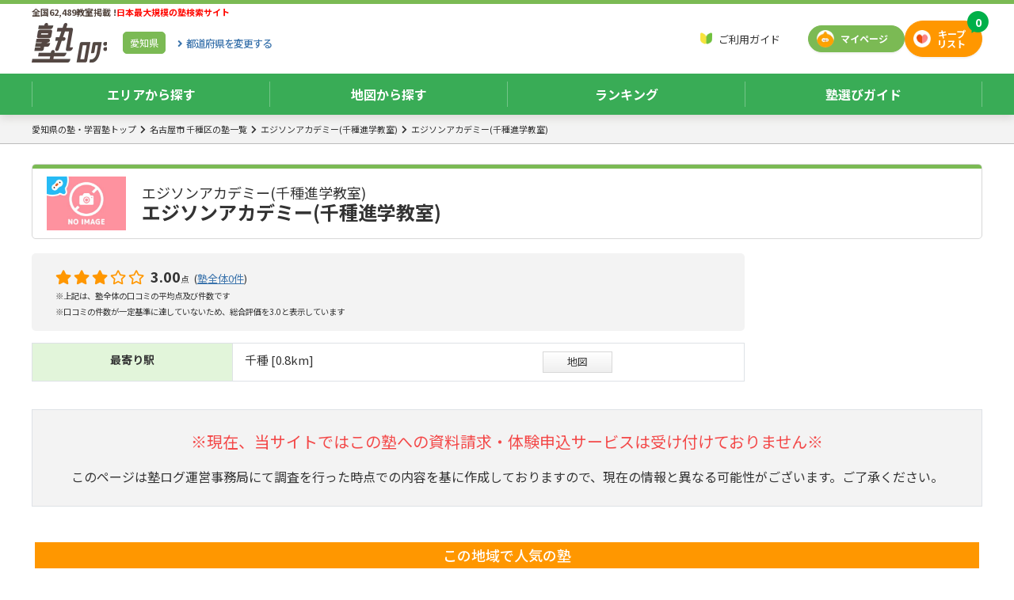

--- FILE ---
content_type: text/css
request_url: https://jukulog.jp/assets/css/remote.css?ba545602f545bdcd1169a4c2e6e815830d8dbdec
body_size: 343
content:
.remote-trial-schedule{display:flex;flex-direction:column}.remote-trial-schedule>a.btn-remote-trial{background-color:#7cba55;border-color:#7cba55}.remote-trial-schedule>.container{display:flex;flex-direction:column;min-height:0;max-height:0;padding:0 25px;border-radius:10px;opacity:0;transition:all .3s ease;pointer-events:none}.remote-trial-schedule>.container.expand{max-height:300px;min-height:50%;opacity:1;pointer-events:all}.remote-trial-schedule>.container>.description{margin:10px}.remote-trial-schedule>.container .item-list{display:flex;flex-direction:column;align-items:center;overflow-y:auto;height:100%}.remote-trial-schedule>.container .item-list>label{border:1px solid #7cba55;margin:3px;padding:8px 12px 10px 24px;border-radius:10px;background-color:#fff;display:flex;align-items:center;width:95%;justify-content:space-between}.remote-trial-schedule>.container .item-list>label>input{width:1rem;height:1rem;margin:0 10px}.remote-trial-schedule>.container .item-list>label>div{padding:0 10px;width:50%}.remote-trial-schedule>.container .item-list>label>div>.description{flex-grow:1}.remote-trial-schedule>.container>a.btn-remote-trial{background-color:#ba5555;border-color:#ba5555;margin-top:10px}.btn-remote-trial{color:#fff}
/*# sourceMappingURL=remote.css.map */


--- FILE ---
content_type: application/javascript; charset=UTF-8
request_url: https://jukulog.jp/assets/js/script.js?ba545602f545bdcd1169a4c2e6e815830d8dbdec
body_size: 1559
content:
(function() {
  'use strict';
  // CSS vh hack
  requestAnimationFrame(function () {
    document.documentElement.style.setProperty('--vh100', window.innerHeight + 'px');
  });
  window.addEventListener('resize', function () {
    document.documentElement.style.setProperty('--vh100', window.innerHeight + 'px');
  });
})();

document.addEventListener('DOMContentLoaded', function() {
  'use strict';

  function getCurrentScroll() {
    return window.pageYOffset || document.documentElement.scrollTop;
  }

  var offset = 5;
  var lastScroll = getCurrentScroll();
  var lastTime = Date.now();

  if (lastScroll > 0) {
    document.documentElement.classList.add('scroll-down');
  }

  window.addEventListener('scroll', function(e) {
    var time = Date.now();
    var scroll = getCurrentScroll();

    var velocity = (scroll - lastScroll) / ((time - lastTime) / 1000);

    lastScroll = scroll;
    lastTime = time;

    if (scroll <= 0) {
      document.documentElement.classList.remove('scroll-down');
      return;
    }

    if (velocity > offset) {
      document.documentElement.classList.add('scroll-down');
    }

    if (velocity < 0) {
      document.documentElement.classList.remove('scroll-down');
    }
  });
});

$(document).ready(function() {

  //ページ上部へ戻る
  $('.page-top').click(function () {
    $('html,body').animate({ scrollTop: 0 }, 500);
    return false;
  });
  //Drawer
  $('.drawer').drawer();
  //Dropdown
  $(document).on('shown.bs.dropdown', '.dropdown', function() {
    var $dropdown = $(this);
    $dropdown.one('hidden.bs.dropdown', function() {
      $dropdown.find('.dropdown-menu').off('click.dropdown');
    }).find('.dropdown-menu').on('click.dropdown', function(e) {
        e.stopPropagation();
    });
  });
});

// 最近見たページ関連
//ページIDを履歴へ追加
function addPageToHistory(pageId) {
	var pageHistory = $.cookie('page_history');

	if(pageHistory == undefined) {
		pageHistory = [];
	}

	if (pageHistory.indexOf(pageId) == -1){
		pageHistory.unshift(pageId);
	}

	if(pageHistory.length > 5) {
		pageHistory.splice(5, 1);
	}

	$.cookie('page_history', pageHistory, {expires: 7, path: '/'});
}

//ページIDを履歴から削除
function getPageFromHistory() {
	var pageHistory = $.cookie('page_history');

	if(pageHistory == undefined) {
		pageHistory = [];
	}

	return pageHistory;
}

function postJson(url, data, type) {
  return $.ajax({
    url: location.protocol + '//' + location.host + url,
    method: 'POST',
    data: JSON.stringify(data),
    contentType: 'application/json',
    cache: false,
    dataType: type != null ? type : 'json'
  });
}

function postForm(url, form, type) {
  return $.ajax({
    url: location.protocol + '//' + location.host + url,
    method: 'POST',
    data: $(form).serialize(),
    cache: false,
    dataType: type != null ? type : 'json'
  });
}
// GETパラメータを取得
function getQueryParams() {
	if (document.location.search.length <= 0) {
		return [];
	}
    var query = document.location.search.substring(1);
    var params = query.split('&');

    var res = [];
    for (var i in params) {
        // パラメータ名とパラメータ値に分割する
        var buf = params[i].split('=');

        res.push({key: buf[0], value : buf[1]});
    }

    return res;
}

//GETパラメータを取得
function getQueryParamsKv() {
	if (document.location.search.length <= 0) {
		return {};
	}
    var query = document.location.search.substring(1);
    var params = query.split('&');

    var res = {};
    for (var i in params) {
        // パラメータ名とパラメータ値に分割する
        var buf = params[i].split('=');

        res[buf[0]] = buf[1];
    }

    return res;
}

function initContinueList() {
  initContinue($('.readmore'), 'ul', 1);
}

function initContinueText() {
  initContinue($('.readmore'), '.text', 1.3);
}

function initContinue(elms, containerSelector, marginCoefficient) {
  var batch = [];
  elms.each(function() {
    var readmore = $(this);
    readmore.find(containerSelector).each(function() {
      var text = $(this);
      if (this.scrollHeight < text.height() * marginCoefficient) {
        batch.push(function() { readmore.addClass('expanded'); });
      }
    });
    readmore.on('click', '.show a', function() {
      readmore.find(containerSelector).each(function() {
        $(this).css('maxHeight', this.scrollHeight);
      });
      readmore.addClass('expanded');
    });
  });

  requestAnimationFrame(function() {
    batch.forEach(function(fn) { fn.call(); });
  })
}


$(function(){
	$('.browser-back').click(function(){
		history.back();
	});
});
